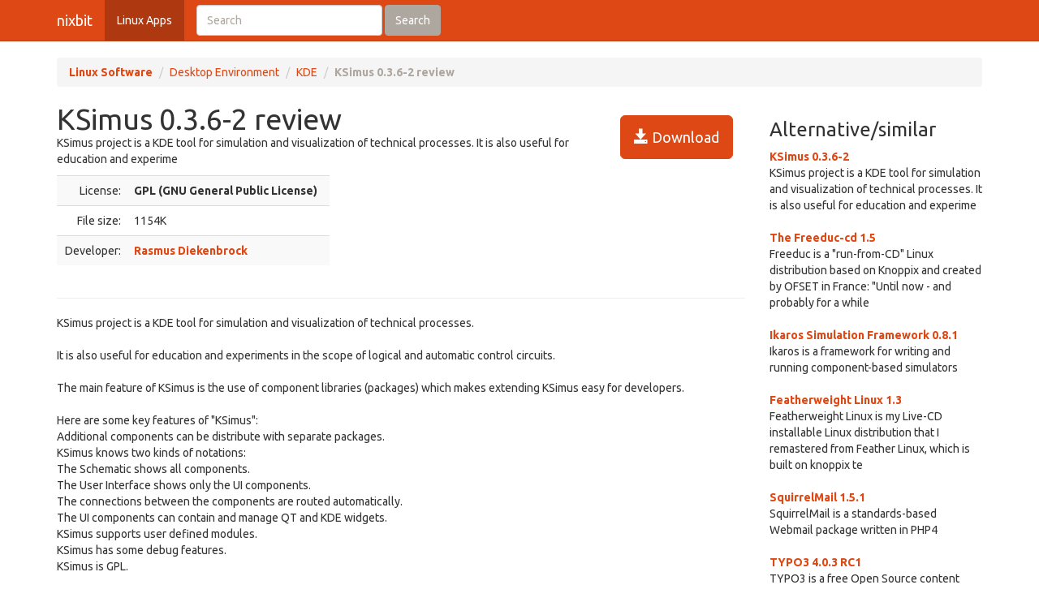

--- FILE ---
content_type: text/html; charset=UTF-8
request_url: https://nixbit.com/software/ksimus-review/
body_size: 3978
content:
<!DOCTYPE html>
<html>
<head>
<meta charset="utf-8">

<title>KSimus 0.3.6-2 review and download</title> 

<meta name="viewport" content="width=device-width, initial-scale=1.0">

<meta name="description" content="KSimus 0.3.6-2 review and download." />
<meta name="keywords" content="KSimus 0.3.6-2 review, download," />
<meta name="robots" content="index, follow" />

<link rel="stylesheet" href="https://static.rbytes.net/assets/css/bootstrap_united.css">
<link rel="stylesheet" href="https://static.rbytes.net/assets/css/united.css">

  <!--[if lt IE 9]>
    <script src="https://static.rbytes.net/assets/js/html5shiv.min.js"></script>
    <script src="https://static.rbytes.net/assets/js/respond.min.js"></script>
  <![endif]-->

</head>
<body>

  <header class="navbar navbar-default navbar-static-top" role="banner">
    <div class="container">
      <div class="navbar-header">
        <a class="navbar-brand" href="http://nixbit.com/" title="nixbit">nixbit</a>
      </div>

      <nav class="collapse navbar-collapse navbar-main-collapse" role="navigation">
        <ul class="nav navbar-nav">
          <li class="active"><a href="http://nixbit.com/">Linux Apps</a></li>
        </ul>
        
        <form class="navbar-form navbar-left" role="search" id="searchform" method="post" action="/">
      <div class="form-group">
      <input type="hidden" name="llang" value="en" /> 
        <input id="search-input" name="q" value="" type="text" class="form-control" placeholder="Search">
      </div>
      <button type="submit" class="btn btn-default">Search</button>
    </form>
  
      </nav>
    </div>
  </header>

     <div class="container">
     
<ol class="breadcrumb">
  <li><a href="http://nixbit.com/"><b>Linux Software</b></a></li>
    <li><a href="/software/desktop-environment_c/">Desktop Environment</a></li>
  
  <li><a href="/software/desktop-environment_c/kde_s/">KDE</a></li>
  
    <li class="active"><b>KSimus 0.3.6-2 review</b></li>
  

     
</ol>
    </div>
 

 <div class="container">
    <div class="row">
     
      <div class="col-md-9" role="main">
  
<!-- google_ad_section_start -->
<div class="hreview">
<h1 class="title" style="display:inline;"><span class="item">
      <span class="fn">KSimus 0.3.6-2 review</span>
   </span></h1>

<a style="margin: 15px;" class="btn btn-lg btn-primary pull-right" href="#" onclick="window.open('ftp://ftp.berlios.de/pub/ksimus/kde2/ksimus-0.3.6-2.tar.gz'); return false" title="ftp://ftp.berlios.de/pub/ksimus/kde2/ksimus-0.3.6-2.tar.gz" rel="nofollow"><span class="glyphicon glyphicon-save"></span> Download</a>


<div style="display:none">by <span class="reviewer">rbytes.net</span> on <span class="dtreviewed"><span class="value-title" title=""></span></span></div>


<p>
<span class="summary">KSimus project is a KDE tool for simulation and visualization of technical processes.

It is also useful for education and experime</span>
</p>

<table>
<tr>
<td width="336px;">
<table class="table table-striped" style="width: 336px;">

<tr>
<td class="text-right">License:</td>
<td><b>GPL (GNU General Public License)</b></td>
</tr>
<!--
<tr>
<td class="text-right">OS:</td>
<td>Windows Vista / 7 / 8 / 10</td>
</tr>
-->
<tr>
<td class="text-right">File size:</td>
<td>1154K</td>
</tr>

<tr>
<td class="text-right">Developer:</td>
<td><b><a href="http://ksimus.berlios.de/">Rasmus Diekenbrock</a></b>
</td>
</tr>
<!--
<tr>
<td class="text-right">Price:</td>
<td>$0.00</td>
</tr>
-->
<!--
<tr>
<td class="text-right">Updated:</td>
<td>01 Jan 1970</td>
</tr>
-->
</table>

</td>

<td style="padding-left: 20px;">
<div class="award">
<img src="https://static.rbytes.net/awards/0.gif" border="0" title="0 stars award from rbytes.net" alt="0 stars award from rbytes.net" />
 <span class="rating" style="visibility:hidden">0</span> 
</div>
</td>




</tr>
</table>

<hr />



<p>
<span class="description">KSimus project is a KDE tool for simulation and visualization of technical processes.<br />
<br />
It is also useful for education and experiments in the scope of logical and automatic control circuits. <br />
<br />
The main feature of KSimus is the use of component libraries (packages) which makes extending KSimus easy for developers.<br />
<br />
Here are some key features of "KSimus":<br />
 Additional components can be distribute with separate packages.<br />
 KSimus knows two kinds of notations: <br />
 The Schematic shows all components.<br />
 The User Interface shows only the UI components.<br />
 The connections between the components are routed automatically.<br />
 The UI components can contain and manage QT and KDE widgets.<br />
 KSimus supports user defined modules.<br />
 KSimus has some debug features.<br />
 KSimus is GPL.<br />
<br />
What's New in This Release:<br />
 Fix: One more bug with Impicit Converters and Modules. Thanks Tilli for the bug report! <br />
 Fix: Copy/Past-Bug in KDE3 version <br />
 Fix: Misspellings in german translation <br />
 Fix: Some ImpicitConverter was delete during circuit setup</span>
</p>

<div align="center" id="screenshot">
<p><a id="screen_zoom" href="https://static.rbytes.net/fullsize_screenshots/k/s/ksimus.jpg" data-toggle="modal" data-target="#screenshotModal">
<img title="KSimus 0.3.6-2 screenshot" alt="KSimus 0.3.6-2 screenshot" src="https://static.rbytes.net/full_screenshots/k/s/ksimus.jpg" style="border: 1px solid #DCDCDC; " /><br />
<span class="glyphicon glyphicon-zoom-in"></span> Zoom</a>
</p>
</div>

<div class="modal fade" id="screenshotModal" tabindex="-1" role="dialog" aria-labelledby="myModalLabel" aria-hidden="true">
  <div class="modal-dialog" style="width:900px">
    <div class="modal-content">
      <div class="modal-header">
        <button type="button" class="close" data-dismiss="modal" aria-hidden="true">&times;</button>
        <h4 class="modal-title" id="myModalLabel">KSimus screenshot</h4>
      </div>
      <div class="modal-body">
       <p class="text-center"> <img  src="https://static.rbytes.net/fullsize_screenshots/k/s/ksimus.jpg" /> </p>
      </div>
    
    </div>
  </div>
</div>

</div>

<p class="items">
KSimus 0.3.6-2 keywords <span class="glyphicon glyphicon-tags"></span>&nbsp;&nbsp;

</p>
<!-- google_ad_section_end -->

    </div>
 
 
        <div class="col-md-3">


<h3 class="header">Alternative/similar</h3>


                     <dl>
                                                <dt><a href="/software/ksimus-review/" title="KSimus 0.3.6-2 review">KSimus 0.3.6-2</a></dt>
                        <dd>
                              KSimus project is a KDE tool for simulation and visualization of technical processes.

It is also useful for education and experime

                        </dd>
                        <br />
                    
                            <dt><a href="/software/the-freeduc-cd-review/" title="The Freeduc-cd 1.5 review">The Freeduc-cd 1.5</a></dt>
                        <dd>
                              Freeduc is a "run-from-CD" Linux distribution based on Knoppix and created by OFSET in France: "Until now - and probably for a while

                        </dd>
                        <br />
                    
                            <dt><a href="/software/ikaros-simulation-framework-review/" title="Ikaros Simulation Framework 0.8.1 review">Ikaros Simulation Framework 0.8.1</a></dt>
                        <dd>
                              Ikaros is a framework for writing and running component-based simulators

                        </dd>
                        <br />
                    
                            <dt><a href="/software/featherweight-linux-review/" title="Featherweight Linux 1.3 review">Featherweight Linux 1.3</a></dt>
                        <dd>
                              Featherweight Linux is my Live-CD installable Linux distribution that I remastered from  Feather  Linux, which is built on knoppix te

                        </dd>
                        <br />
                    
                            <dt><a href="/software/squirrelmail-review/" title="SquirrelMail 1.5.1 review">SquirrelMail 1.5.1</a></dt>
                        <dd>
                              SquirrelMail is a standards-based Webmail package written in PHP4

                        </dd>
                        <br />
                    
                            <dt><a href="/software/typo3-4.0.3-review/" title="TYPO3 4.0.3 RC1 review">TYPO3 4.0.3 RC1</a></dt>
                        <dd>
                              TYPO3 is a free Open Source content management system for enterprise purposes on the web and in intranets.

TYPO3 offers full flexi

                        </dd>
                        <br />
                    
                            <dt><a href="/software/asco-review/" title="ASCO 0.4.5 review">ASCO 0.4.5</a></dt>
                        <dd>
                              ASCO aka A SPICE Circuit Optimizer project aims to bring circuit optimization capabilities to existing SPICE simulators.

Here are

                        </dd>
                        <br />
                    
                    </dl>
                         
      
      
      </div>
      
      </div>
      </div> 

<footer class="footer">
<div class="container">  
 <br />
  <hr>
  <div class="row">
    <div class="col-lg-12">
      <div class="col-md-8">

      <p class="small-footer">
       &copy; nixbit 

      </p>                                             

        
      </div>
      <div class="col-md-4">
        <p class="muted pull-right small-footer items">
        <a href="/software/info/contact/">Contact</a> 
                                <a href="/software/info/privacy/">Privacy Policy</a> 
                                <a href="/software/authors/">Sitemap</a>
                                <a href="/software/info/submit/">Submit</a></p>
      </div>
    </div>
  </div>
</div>
</footer>

  <script src="https://static.rbytes.net/assets/js/jquery.min.js"></script>
  <script src="https://static.rbytes.net/assets/js/bootstrap.min.js"></script>

<!-- Yandex.Metrika counter -->
<script type="text/javascript" >
    (function (d, w, c) {
        (w[c] = w[c] || []).push(function() {
            try {
                w.yaCounter62706853 = new Ya.Metrika({
                    id:62706853,
                    clickmap:true,
                    trackLinks:true,
                    accurateTrackBounce:true
                });
            } catch(e) { }
        });

        var n = d.getElementsByTagName("script")[0],
            s = d.createElement("script"),
            f = function () { n.parentNode.insertBefore(s, n); };
        s.type = "text/javascript";
        s.async = true;
        s.src = "https://mc.yandex.ru/metrika/watch.js";

        if (w.opera == "[object Opera]") {
            d.addEventListener("DOMContentLoaded", f, false);
        } else { f(); }
    })(document, window, "yandex_metrika_callbacks");
</script>
<noscript><div><img src="https://mc.yandex.ru/watch/62706853" style="position:absolute; left:-9999px;" alt="" /></div></noscript>
<!-- /Yandex.Metrika counter -->

</body>
</html>

<!-- 0.662 // 0.75 // 03 Feb 19:06  -->